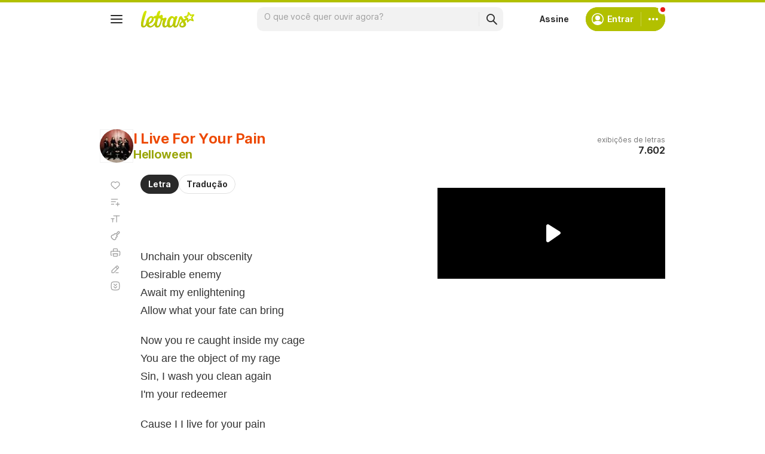

--- FILE ---
content_type: text/html;charset=utf-8
request_url: https://pageview-notify.rdstation.com.br/send
body_size: -72
content:
0ff7a5d1-e51d-49e8-9837-c7658b0d744f

--- FILE ---
content_type: text/html; charset=utf-8
request_url: https://www.google.com/recaptcha/api2/aframe
body_size: 148
content:
<!DOCTYPE HTML><html><head><meta http-equiv="content-type" content="text/html; charset=UTF-8"></head><body><script nonce="YJnAI9koc13tFKHjBAYccw">/** Anti-fraud and anti-abuse applications only. See google.com/recaptcha */ try{var clients={'sodar':'https://pagead2.googlesyndication.com/pagead/sodar?'};window.addEventListener("message",function(a){try{if(a.source===window.parent){var b=JSON.parse(a.data);var c=clients[b['id']];if(c){var d=document.createElement('img');d.src=c+b['params']+'&rc='+(localStorage.getItem("rc::a")?sessionStorage.getItem("rc::b"):"");window.document.body.appendChild(d);sessionStorage.setItem("rc::e",parseInt(sessionStorage.getItem("rc::e")||0)+1);localStorage.setItem("rc::h",'1763640183792');}}}catch(b){}});window.parent.postMessage("_grecaptcha_ready", "*");}catch(b){}</script></body></html>

--- FILE ---
content_type: application/javascript; charset=utf-8
request_url: https://fundingchoicesmessages.google.com/f/AGSKWxXuxf1ZF_GRMqqrHYiYVZpR65gJpoN-5pisDPvA4sxl5OkQ_-LWNxKMhtbBTY77wodMYTdYG30zl9Zon228XchicPxQeIgFV7XehKJm0CW9kbBoWWSUpukhmf5CbXeVyREcLjNVGW0-HmeGzJVMIidnTgmupLgSUwbwS11QHa4UjhAogIZh2--GTHv_/_/adcore./adsall._button_ad_/ad.ashx?/advert1-
body_size: -1293
content:
window['6844a99f-2038-4f3e-931f-ecfce80ef7ba'] = true;